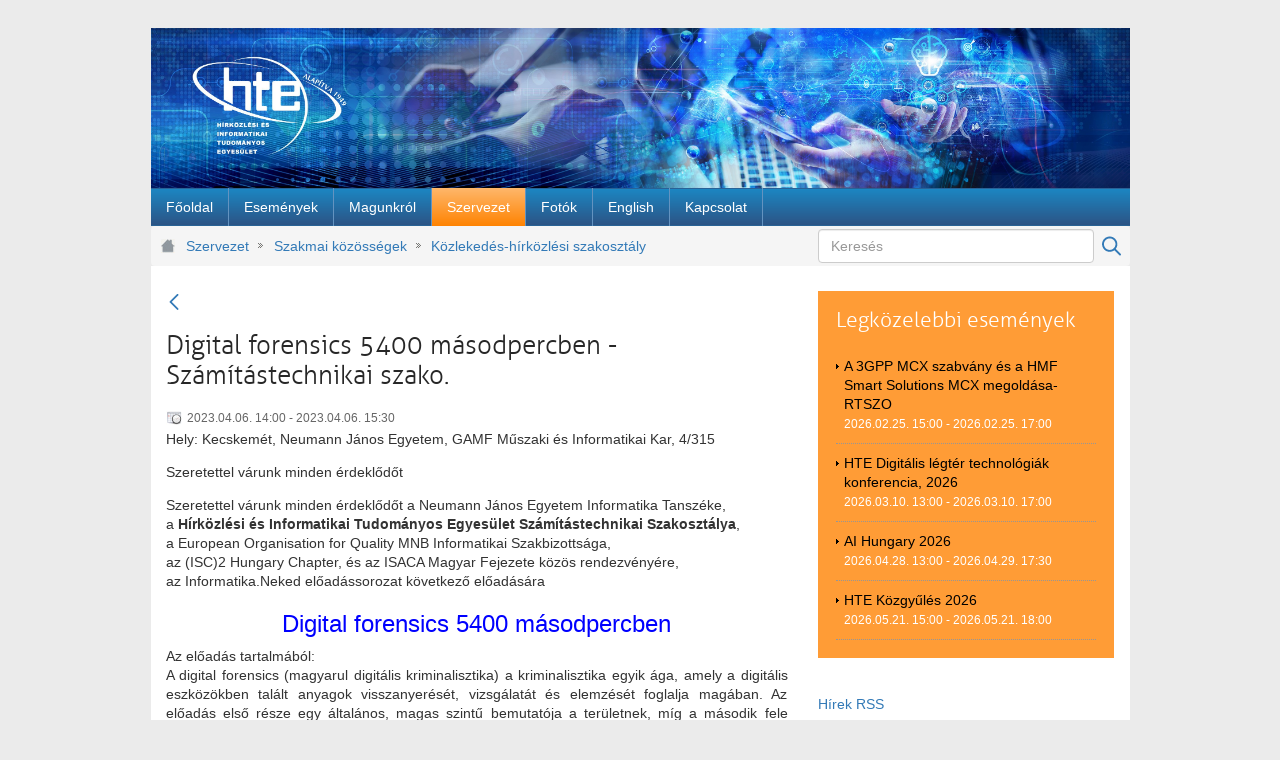

--- FILE ---
content_type: text/css
request_url: https://www.hte.hu/o/mentions-web/css/mentions.css
body_size: 195
content:
.taglib-discussion .taglib-user-display.display-style-3 {
  height: 32px;
  padding: 4px 0 0 0; }
  .taglib-discussion .taglib-user-display.display-style-3 .user-profile-image {
    display: inline-block;
    vertical-align: middle; }
  .taglib-discussion .taglib-user-display.display-style-3 .user-name {
    display: inline;
    font-weight: bold;
    margin-left: 8px; }
  .taglib-discussion .taglib-user-display.display-style-3 .user-details {
    display: inline;
    margin-left: 8px; }

--- FILE ---
content_type: text/css
request_url: https://www.hte.hu/o/dynamic-data-mapping-form-renderer/css/main.css
body_size: 724
content:
.ddl-form-builder-app .lfr-ddm-form-page > .row {
  margin-left: 18px;
  margin-right: 18px; }

.lfr-ddm-form-container .form-control-feedback {
  margin-left: -20px; }

.lfr-ddm-form-container .icon-angle-left {
  font-size: inherit; }

.lfr-ddm-form-container .required-warning {
  margin-bottom: 25px; }
  .lfr-ddm-form-container .required-warning .icon-asterisk {
    margin-left: 4px; }

.lfr-ddm-form-container .input-group-addon .form-control-feedback {
  left: -18px; }

.lfr-ddm-form-container .lfr-ddm-form-field-container {
  position: relative; }
  .lfr-ddm-form-container .lfr-ddm-form-field-container.has-error .liferay-ddm-form-field-date .input-group-addon {
    border-width: 0 0 2px 0; }

@-webkit-keyframes spin {
  100% {
    transform: rotate(359deg); } }

@-moz-keyframes spin {
  100% {
    transform: rotate(359deg); } }

@keyframes spin {
  100% {
    transform: rotate(359deg); } }
  .lfr-ddm-form-container .lfr-ddm-form-field-container .icon-asterisk {
    margin-left: 4px; }
  .lfr-ddm-form-container .lfr-ddm-form-field-container .lfr-ddm-form-field-repeatable-add-button {
    position: absolute;
    right: 0;
    top: 0; }
  .lfr-ddm-form-container .lfr-ddm-form-field-container .lfr-ddm-form-field-repeatable-delete-button {
    position: absolute;
    right: 15px;
    top: 0; }
  .lfr-ddm-form-container .lfr-ddm-form-field-container .liferay-ddm-form-field-date .input-group-addon {
    cursor: pointer; }
  .lfr-ddm-form-container .lfr-ddm-form-field-container select.form-control[multiple] {
    height: auto; }
  .lfr-ddm-form-container .lfr-ddm-form-field-container textarea {
    overflow-y: hidden; }

.lfr-ddm-form-container .lfr-ddm-form-page {
  display: none;
  padding: 25px 0; }
  .lfr-ddm-form-container .lfr-ddm-form-page.active {
    display: block; }

.lfr-ddm-form-container .lfr-ddm-form-page-description {
  margin-bottom: 23px; }

.lfr-ddm-form-container .lfr-ddm-form-page-title + .required-warning {
  margin-top: 0; }

.lfr-ddm-form-container .lfr-ddm-form-page-title + .row {
  margin-top: 40px; }

.lfr-ddm-form-container .lfr-ddm-form-pagination-controls {
  padding-top: 20px; }

.lfr-ddm-form-container .row {
  min-height: auto; }

.liferay-ddm-form-field-paragraph, .liferay-ddm-form-field-tip {
  color: #869CAD;
  line-height: 16px; }

.liferay-ddm-form-field-paragraph {
  font-size: 14px; }

.liferay-ddm-form-field-tip {
  font-size: 11px;
  font-weight: 400; }

.multi-step-progress-bar > .complete {
  color: #65B6F0; }
  .multi-step-progress-bar > .complete .divider {
    background-color: #65B6F0; }

.portal-popup {
  padding: 0; }
  .portal-popup.open {
    padding: 0; }
  .portal-popup .lfr-ddm-form-page-description,
  .portal-popup .lfr-ddm-form-page-title {
    padding-left: 32px;
    padding-right: 32px; }
